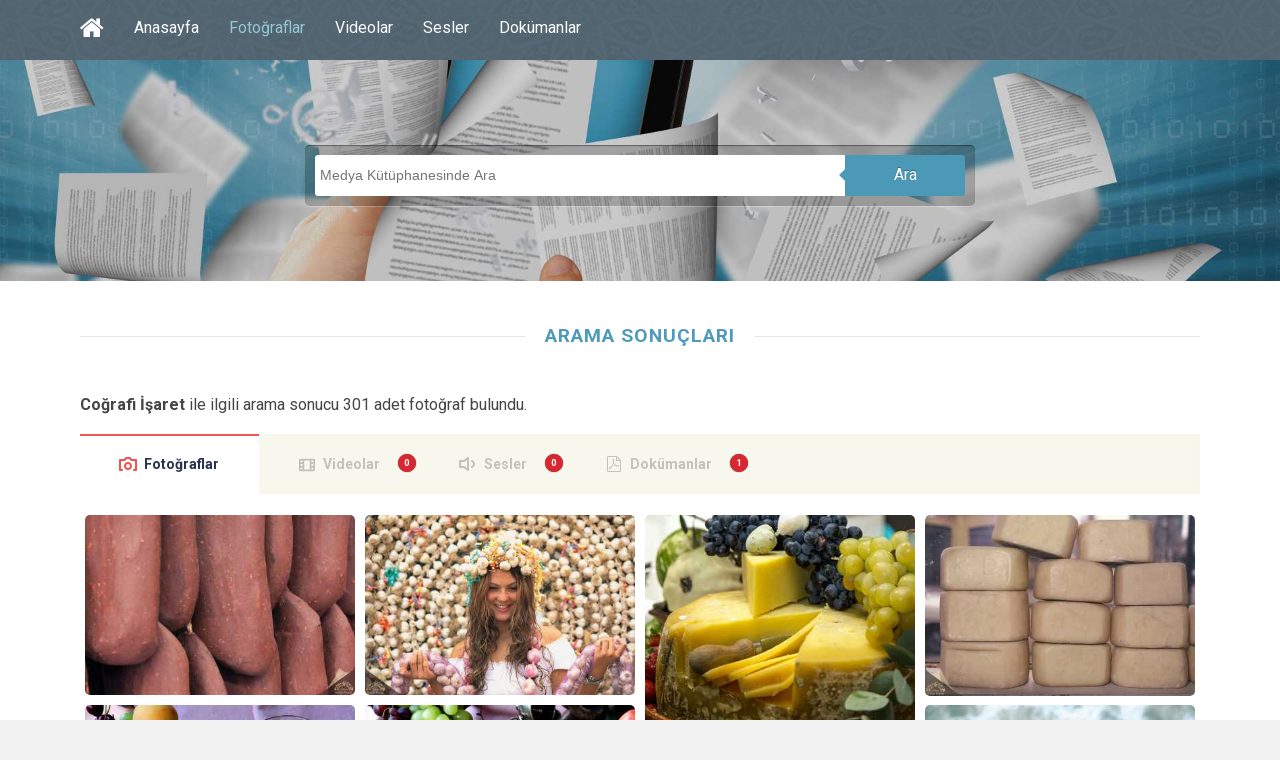

--- FILE ---
content_type: text/html; charset=utf-8
request_url: https://kulturportali.gov.tr/medya/fotograf/benzer/Co%C4%9Frafi%20%C4%B0%C5%9Faret/9/?hariciEtiket%20=
body_size: 16613
content:



<!DOCTYPE html>
<html xmlns="http://www.w3.org/1999/xhtml">
<head>

     <!-- Google Tag Manager -->
    <script>(function (w, d, s, l, i) {
         w[l] = w[l] || []; w[l].push({
             'gtm.start':
                 new Date().getTime(), event: 'gtm.js'
         }); var f = d.getElementsByTagName(s)[0],
             j = d.createElement(s), dl = l != 'dataLayer' ? '&l=' + l : ''; j.async = true; j.src =
                 'https://www.googletagmanager.com/gtm.js?id=' + i + dl; f.parentNode.insertBefore(j, f);
     })(window, document, 'script', 'dataLayer', 'GTM-5DNZX47R');</script>
    <!-- End Google Tag Manager -->

    <meta charset="UTF-8" />
    <meta name="viewport" content="width=device-width, initial-scale=1, maximum-scale=1, user-scalable=0" />
    <title>Arama Sonucu | Medya Kütüphanesi</title>

    <!--Begin:MKHeadScript --------------------------------------- -->
    
<link rel="shortcut icon" href="/Mk/images/favicon.png" />
<link rel="stylesheet" href="/Mk/css/edd.min.css" type="text/css" media="all" />
<link rel="stylesheet" href="/Mk/css/edd-reviews.css" type="text/css" media="all" />
<link rel="stylesheet" href="/Mk/css/style.css" type="text/css" media="all" />
<link rel="stylesheet" href="/Mk/css/fancybox/jquery.fancybox.css" type="text/css" media="all" />
<link rel="stylesheet" href="https://fonts.googleapis.com/css?family=Roboto%3A300%2C400%2C400italic%2C700%2C700italic&amp;ver=4.2.2" type="text/css" media="all" />
<link rel="stylesheet" href="https://maxcdn.bootstrapcdn.com/font-awesome/4.7.0/css/font-awesome.min.css" type="text/css" media="all" />
<link rel="stylesheet" href="/css/font-icons.css" type="text/css">
<link rel="stylesheet" href="/Mk/css/edd-wl.min.css" type="text/css" media="screen" />
<link rel="stylesheet" href="/Mk/css/style-public.css" type="text/css" media="all" />
<link href="/Mk/css/paging.css" rel="stylesheet" />
<script type="text/javascript" src="/Mk/assets/js/jquery-1.9.1.min.js"></script>

<script type="text/javascript" src="/Mk/js/jquery/jquery-migrate.min.js"></script>
<script type="text/javascript" src="/Mk/css/fancybox/jquery.fancybox.pack.js"></script>
<script type="text/javascript" src="/Mk/js/jquery/jquery.stellar.js"></script>
<script type="text/javascript" src="/Mk/js/jquery/jquery.mobilemenu.js"></script>

<!-- Owl Carousel Assets -->
<link href="/Mk/owl-carousel/owl.carousel.css" rel="stylesheet">
<link href="/Mk/owl-carousel/owl.theme.css" rel="stylesheet">

<!-- cd Tabs -->
<link href='/Mk/js/cdtabs/css/style.css' rel="stylesheet" />

<!-- Tipsy -->
<link href="/Mk/js/tipsy/tipsy.css" rel="stylesheet" />
<script src="/Mk/js/tipsy/jquery.tipsy.js"></script>

<!-- Common Scripts -->
<script src="/Mk/js/common.js"></script>
<!-- Yandex.Metrika counter -->
<script type="text/javascript">
    (function (d, w, c) {
        (w[c] = w[c] || []).push(function () {
            try {
                w.yaCounter49108042 = new Ya.Metrika2({
                    id: 49108042,
                    clickmap: true,
                    trackLinks: true,
                    accurateTrackBounce: true
                });
            } catch (e) { }
        });

        var n = d.getElementsByTagName("script")[0],
            s = d.createElement("script"),
            f = function () { n.parentNode.insertBefore(s, n); };
        s.type = "text/javascript";
        s.async = true;
        s.src = "https://mc.yandex.ru/metrika/tag.js";

        if (w.opera == "[object Opera]") {
            d.addEventListener("DOMContentLoaded", f, false);
        } else { f(); }
    })(document, window, "yandex_metrika_callbacks2");
</script>
<noscript>
    <div>
        <img src="https://mc.yandex.ru/watch/49108042" style="position: absolute; left: -9999px;" alt="" />
    </div>
</noscript>
<!-- /Yandex.Metrika counter -->

    <!--End:MKHeadScript --------------------------------------- -->
    <script src="/_ui/js/vendor/jquery.twbsPagination.min.js?v=20220301-1234"></script>
    <script type="text/javascript">
        var MKSayfaSayisi = "16";
        var MKAktifSayfa = "9";
        var PagingLink = "/medya/fotograf/benzer/Co%C4%9Frafi%20%C4%B0%C5%9Faret/sayfano";
        var FirstPageText = 'İlk';
        var LastPageText = 'Son';
        var NextPageText = 'Sonraki';
        var PrevPageText = 'Önceki';
        function getQueryStrings() {
            var assoc = {};
            var decode = function (s) { return decodeURIComponent(s.replace(/\+/g, " ")); };
            var queryString = location.search.substring(1);
            var keyValues = queryString.split('&');
            for (var i in keyValues) {
                var key = keyValues[i].split('=');
                if (key.length > 1)
                    assoc[decode(key[0])] = decode(key[1]);
            }
            return assoc;
        }
        var hariciEtiket = getQueryStrings()["hariciEtiket"] != undefined ? getQueryStrings()["hariciEtiket"] : "";
    </script>
    <script type="text/javascript">
        jQuery(document).ready(function ($) {


            // MK Pagination
            $("#pagination-mk").twbsPagination({
                startPage: parseInt(MKAktifSayfa),
                totalPages: parseInt(MKSayfaSayisi),
                visiblePages: 10,
                first: FirstPageText,
                next: NextPageText,
                prev: PrevPageText,
                last: LastPageText,
                initiateStartPageClick: false,
                onPageClick: function (event, page) {
                    var pagingLink = PagingLink.replace("sayfano", page);
                    pagingLink = pagingLink + "/?hariciEtiket=" + hariciEtiket;
                    location.href = pagingLink;
                }
            });

        });

    </script>
</head>
<body>

<!-- Google Tag Manager (noscript) -->
<noscript><iframe src="https://www.googletagmanager.com/ns.html?id=GTM-5DNZX47R"
height="0" width="0" style="display:none;visibility:hidden"></iframe></noscript>
<!-- End Google Tag Manager (noscript) -->

    <form method="post" action="./?hariciEtiket+=" id="form1">
<div class="aspNetHidden">
<input type="hidden" name="__EVENTTARGET" id="__EVENTTARGET" value="" />
<input type="hidden" name="__EVENTARGUMENT" id="__EVENTARGUMENT" value="" />
<input type="hidden" name="__VIEWSTATE" id="__VIEWSTATE" value="5Ie0V+Ksij6ynNAi/3XHyBfXTElji2Gp1Rfu1Fyj9WAcP+sitrjsgJ5fs4TT0Twz4iyHEXTOxnACOWfoSIMFvX8+G6gm+7CBxwuQhly8kyjcdOaBjem+0feMJMK+6b7iufU7oF5kOcipAOblnSQNMt5FK8HvWWhyquFgniG1bo2ioeToaL+fC8nF8B/u1QjifY/HDfyetRimbZxjSsEgvHoVwE0m1TPU6Dpv7Q72UcbCnxOFZ/ObswksBQel3kYX6XiS1b3d2/ac20VAJuwSwn7Sq7kFOkf0wLQdca2oBO69GehfXO/lNJRbzsW9NczJ5ovHdUi1ysKW2PKhFOdqhNSUiFv7kEjBqPPnYgcv3cBgigkvdB1F602/WRrVNalccKoFgJpgNSqzIGgXh3kg+N3TNcbZeXU2HM8kCwGZpePg/XDxR4+kzg/MCPcfCU7D72RWHAP4JvwLAObXl8SibKfOMZQNQ2JqfvIBvkCEaAm30k/o+nT7f/UAn4NypqEePdWxpAZF/BerenEL22EKvWmQwXEpOFgchVRacrjbWyp1FWTTPcrRNS9QEyZDcVtkagkWGDuZEGKVdlzGu/hQag1ifxjvw2/qf6HZgPFtc6OgFMWfO+6vu9WVXgAxfV6ZA5MSbOIHsEJzWGAVOnk5IMcfRTQjYnDi/xjtcqDJXbF9Eey1YFMW9nH1N3ccaBXAOpBo9PlUAHQBNyNoQf//egfuEp/IIKEdINclV1eFd/ryiy2t5kEB/SCT6u9thssXbVHEwE2su5CkTnOWdtUg2ggtfZ+nSBXjqpn/aU4AnfL7bW1A9wK4VKQquiJWT9W1/NHiN6dee/ZtPErqRCFq9PNyGxsnvtIQm1OPghPCR0oYJeDm0p/YkdvdeyeG6HwjE10u/pyQmI2AwYP5GnleV7Kij+hBbAYzKiEFcxIzdQV6k91rz7Ac5DPJpW2/U9BRnM12RV00YP+uV8NAf+25Pu9EF6Wbh1I5mzme4kIltgiFelLQsF7d3YOc/Q7WRqS1x9N7QGIIcrw+POd84SFv2T4Psa+jUFNE5VBcf2N5VX7IyXq7eA4DAO1i+wFH/ZJzvl2wxEeLmTP5tLQhKrK1YR1rzvBMb/x6uFIDJWv6V2GGzzj4H8w+Hd9m0as4oKKcom0JtSkr+kAeyA5mBcwbaoIO4WL9URmEJv2D9qWQauScW3Qna8gNZwB8FjEeMT2w9YRYmm/3iIMfDXO4DKANutXJtHRDmFPZXmhZzfCrs/y+CqBeIgcQ747e/zMv+/eP2DGAeVQz1azfqX4qfvSHtaDswQsFXiAit8rrM1Js878RUaco1LKYT6uPYbuY5Xn7iQM2gNermXrL7NTSiMGwgK5eRLUQdP8RgoI1QcfKFmQXBZxq6dSL8QBEllS4Rrp3HTaFGdOgYRBPAGOiMF+fBt8aeKpiUW+9t1Y/YSmSpUFLOVPMkDCP0qmnTqDr85hFJrbMxSEQphLNvosxk4lEWuV+a+yx7tSBY3OW84y2oz+IWb/mzlPP/ho0fA/DAWUKWWrT+TKRTV6aBpH18IiHBxnG9X8Senv8zw8c4fMWEuftkb38t1cqfBbuzSt9f/1RDN+T58hsB5dRfBWEqVIn/jrgGiYwjkRUSaWQVhkwjqfdnmJoGGvtm1n1jfTZpyi8QDS+7+rkiEJNw7XChJA/QBylI9jp7CY4NgTS93G0xolaevCAZ6Eb/UUiZKr1rzdR2tWxWle9WLN8g/bwkHce4ZtoSx+mMaXig6ZNsl4f1cSwT/puqa2juYQ7pu1J1nvn0skQDGYrSCNcCKUsigF8RsNNGFZZDFXf7JzMqumAhmd5HZSAymNCbsyNajKmfnHNkmLNZ5dL0jp8fz7ZHCsJuukE2rAbZ0ZHItCHPZXEIs5bIHjh+H0ElkDe0Rki7rOf/dWwUBOoxKlj1mbYV54ijcL44DbsN8mYFLU4o1Rie10erY/yyhxlAwpqc0Euj5a++KR06vHdpNw0cyaUfJZVXvOXYMHu0z88YhPgBNROSzDgaCdhQV0nhUa844rtnIM9BOwDzB4YUW6mOq9f83fpM9XMPHSeHKJxfrAJoJJdBNtBEZBTKX6XBQjxB/i87hy2kR4jf/qtcHeCKCVdMHirr1qiy1S0oreRpBhhEaP8xUzXy5YuDRBmir0xoP7qAA+ZyvpvysSTW7DtZvyzy9pnfswt+HM9X7hSE6nbNHF7oOQePiRbpsYrORpE/dXRbI4vmGTy4NVcFfdvqlU3lLN43zgD9cyWAyUbCma3T+GSkkyznNAhbmLYfBp4V4f5bWnKZKy/XLfn8EKrkt+7OVES4U/0pCxIJIrixPrECCsUXmjcqyM1+Rg/BZ+2Eh5xTlQ+WpiWLIkDxWUEvTfEzcAbOY82oV1ykr/vyATyfAiZ/H3wR0vKlZFil69XXvXJTG2bAMPnh91Lur3klIPy7OiT/jdH7uPcUwIudMtrreg7mo4YFj7r62PqK0yQYOV7UUgQAndvgSm+KPNHZ5UrR4m4WTlFALcXqnp/qHgWigPoShF/yZQrZqbD8yGoQ1krFRG2sTOI3g8u4/kfTZjSjvQdh0HHcB3MD0HRIx40xHQJ9Q4tL9M46trbGF6KfUbFeKYPercznFQchFDICfsI5UrMw+E82nrrEShqEQVatTuxa5cssNp7iJeY0vKUS54SP6S7eEsjO4IbVOn1uXPkbDujTHgk1OZMmhfm89qkwBDYNxmeiOznCoxzZd69g3K+AjwFe/a7o18M6aMNwnww3czIz/9f3pmIf5S7p/DLRGsBFit3MOxEyXwnW55e7h+NOafD8i2xiuwpkGGSZXAX1gc2xAd8SXe36N6CDstNuS7vdQEdM/k+/[base64]/t7UEI6H4nQT0Re7fCscNyelGyuegjagUywJ17QDjYudc/Yuavwhi45XtlzoD2lU7WlNH96nxz2K3g6ayzZ1MAj/Xk3p2bubzLgMoyj9FDaUhuiSBdOgwJInOuKZMljMFr2PgvBkgZmraQFTa6fjNIciZEiOjIsMkLAIp7wiP6SfY5nF9pw00ufM/XtwEs4lmTUiD5YBNzuABwr8xDasLBm/b2A5TRCnWD1jAYgUs0dOKSGTBZ5DFc0+CZ8yhlcp1tlAcKiRshHpovkyo95sSt6fT9YM1k5fJeqtNXJqZ/guZsexuHCo49yCXiFKWSCj4axKmbcHhfhauSLr7Mxv6MCX/[base64]/STtMBhU2sBgxrvW8q45Rd8hFQHqVUZAZE3iP3QHMLe4r9ggav1lO7hUefJCT5irAdmv+J2TpO1nkdP7yyfKYpqGWE4absq46ufRoIykhw8L1FrLNTzgA/X4Ug3X5NYbAMTb+XAKKuetLhihWfm7WhpbwGX0d2fz5R2M+aslrSc7ODjFHa8vLMiGtu0KW7U8bht8vj0++7UBCg0ULd+c/fKciERGNtJk4qcvNnzJWDIa2o7LFVcKpatNai4/XmGGWz3YJqhFJwg8pKU89YQXGk2K5cV07hbNy/rsbpM1Zn8cp7BGc1jMj4SsnrxCWDCi6T1VXg6urcnw7fT7awsa/B4bJ/bEVv3eOgYTrzc45zPuUrlEod5PGSQR19k5SHJZVZrxjzpv8UC7cdJoT+ruuUVzwrxhR5qZPsPzAATsymH641sKHf1yIqY8eT+XjFnOb94rvdzj2L2XoppUYP3sL0auoaYsXpN6ym/jqdDvzqHNqDhrJ41cgq36X95MS+QoeK8idR0W2pQ4II0tzFdGfWytguf7H9T7J8d5TjbXl/[base64]/KwHNbNoZBPPuGN6rkM+qIMZlHiQy6JATKxJEswIiMvjX53R3Nt5Ztg3VPvOTNQZehiKquhh5cp31H8pnU96zunHDQXVQutU2PnBhbivgGzeg6/se6Kp0upeQbfYmzVxRfgrlMsAfzzRZTVmGUXDEXglxA1WIirtOnvhOjq+iM37lQNHQCdWDVDrlHCY1q+Rfept2hLBuH/zMx6xqZYFbnIRb4/THWKGnb/VNMgNDLdmaLwT3uxVlYFRZMdjx7StbBv2PpUQy5a7BPzA6RQ13Q+EXXlT3dzg4LgDwCYMmbdGE81O1Mytjc8te97OX3UkL05J1zaqxr2xCNYxaZ9CjNd7LpTLJfe3cEBPZzgTK/5YbfnQ01LlTq1CL1eqJSO4nfZqO6JJSym262N8tuG5+CR1T/m8wlNOFsjirQYw7o/Sjft4ltGygv3CXmsoL4euau7CrZHjeD/[base64]/w2LEMTjghRVZW291w0DUrmxFe7KS73MAbgugQA+G36RIzJBmNFwvdZL8d6DrsnNNbT5Kpex/ebtRfKEjo/X1YVCTvLu6SEvpu2CWXv10b/RX/5gVsIKJ8F5u25tboUN2TSx4Z5b/JwyjQEYhzX7zHUgiATaeZAcfRdPJF1Jvkx0AxoxtKZ/p/6E+hrfn9t+7BDNS62NI5wHjp9WBfGUMUOV/QNxUyRCM31QArqAzsuCbCpFuvdmRZryCnHx8NtpxZpjySvAzu7GdZ468IMM2bcSsimAGRJLol/6/6c9EtHyt89oPduW4r3Mgqp6o1FMkP4Yd1oqmouHE0481aAV3KmY9Gpyq20f+6lByJ+DTafLbMx28KTbOhf0wvXt7ApnRLEnNRCMNteKJAv+nVnDQZtATHHbQkH0GMfNf/4iSkxogGEeZ5Vq4jRyRFqiK+bug6R3qPcfrWQD5lCaMhxZXY0SegaenVE2zOu5+I735sSevqpJPB71N+UIU+CUY9i8SckEJCbO0vX9JE6xBmYdupXxDsqeGbdsGxTSu6uzE0biGA9q+Kjn7PvRQ00bITqyXMhGuXeiRBaLOseSFYmaZJWyI8EU60RdSe/[base64]/Y8+/PmBSktxQVdS4jnNK+LBRFBdhMFuC193U5whkwTyND/G7PrgI0+iDSq3CAghZABJ/F7CT8bzWTZygtmLYVFXmKmBwy1iDTKHcdWEpm3C3XNjmYKLDBnsDfOsWNmrtIA5LodQQ8zF0OGFcJnAxbeP1Fj87IVcDe+ehi2lj09lakPIG1xauUg4cK9Q0wW5m23H40refSjZOiOz3C06Ux1WXuHptVS6MBMrWRZGSCGH/YsAy8qQr08HjBDFxKCvFGXaXhLvFuFOwfb4GaSRS0TZZ+FMNbOOUV9RiVN9I1NCxhnaRSIGfXrDUR1cR9Vr28A72httHFNcT6YCxknDKp7OAcwNQKQEyYnhhA+pIMY9C/uD3guLGea/NGRNjmI5bBS8jlxL1RUNapcIS12B0HKLlPh1f3VlFExtPAigjCbX8iy/vVZ24yzyQVIoG4Sb+1bBUZ/O8uCiOrLOETu4Pzdb3iIluOjtjJdOjP7n1CFo7XiG05nwQQ83JWxxhFT6m5RaYe4JP8M8XD5IKEAVByBmsn/hHkWbEmGiRRADCLCVr5ymKdZV1bIz9VDiFDz+u8qaNbJ6Au9UjPFQFvdx4PXUdyE0SgJmP5iEvZqDd6f1qwudYsfJUfq5fpTWGXDiTb1ig45t0KKROES7JbGdnPIuMruYJYgRCQ4Y/I+ZPQEJoSlgC4FhpgTpkCerjMsoxTNrWiwhIl/BRcGXnQrUspaiQ+qjPl1hQVCQyYZawpGphqRFeOevxMnJzwwB+oWdLKSJxHTUuCuWTcrG59ybrQ+nW16ltqOLIzHMuEkjISWYOYNC1KWsRGyBRtCScGOt2BC+pGhV+/[base64]/c4J2BQjzPWgWMvRZQ0btlMsmgHE+hKlEfA4GU2zruSWpu3wDLhcjXKXvsjmSe/xGYrZRZINd9fmxDGBP5A4adCDXH0iEiAfAVX9DplcpQoAdAnNENM4kD6Qw+P3pcuRqpmNYRjWyWjjBSz11xiku5+tAGsRVYB2R+CREUlFOcn5y4QQtdZ4MoE8/Ihq8NDLgaRnDaYFMTyUltvr+4yO+EvlSNQshEa/ngRir1/Zrjwyjpb/YF7WunR7+ttZZJwZh5BB1+cq8+wtyafll5eZaLTV5yQFmh2ovYlf2VmtkoFzmdckR68T6B8W7A94JBNfy6lTvmqEzmbzKonh0P6+8xn/sJtpTUAld3wBc+koy0KArTF1/cDHYJt1/djLHc/7ghtigmycvWtGrZADo49MdXxJoLUeiq1jWHMPNklwAT/m3hbkOR6IrY/pkNnJalIAxtWuZ9B+6hYtOO0o94/9BujcgUOZVMvRV3QzufaVG/EfO6b7KtzClDDaQnLIEtHAFdZ17NZ7bi2esrjwOVzG69drBRG/tDBWqqsmiVcveNswZ67RKbYcnj+zFua61TitCXPdXojC3WCLAxuC+4zkPCrmzYX4CnSYIoUIqU0EKouyveX7zPWudzY3nkRYtYIRQBcGq/UvH1FNdGjUlZY4y0o2ib9yK83cxaM9C1Ip6AxIcBHlFo3c+ZmUxH9xErTyiomjOx5GVsfcCyhy04HuSGDtC754D79/oef70s2Ar58FUi8Bs6NwPgQzIIYemzDhT/sn+BhuMI5kx0PBDsAUJplwUtbgmh7g1f9ANXBuwxNSnYU7ImKSI+UZNK9gjRJSW6o1XDGCUDymOsNYoPMd52sTUdx3I/[base64]/DHPZ6uL14nlx5deQXRdAARFhf6zdrT9tF492AChqfUZDe2wRKDUwwpHYeMFH0uhV27n9IeSRM239DDofM7RlkcAPcZb4CfS/Pf2coRZM9C0MWA9FcBO3S3fHXrdZrCOhcSQRZyfaQw+tREF7L9kwDGn22EfI9MG7BBwEm71v4M2vW1LMB5OTSM0i/8etW77RqsEdXAAwMVwUTH9cYG79/1PmGVa/5EHkfVloIn9tXqvTfCbeslOrCTVQLfOA9a1qVzdxaFQNqo30C+ZS4+RiEt2r0nhrwmQ0j0j82O7Qy+Wjx6AyqMASTgqaasHkjZYaRyI884GoLGxvP8BuvAUddZc0N4wln5wuTYRMbKncGrxY/zN97MR22WyPRkvoVMDSzKI9AkNPWBRqoYNrr2FsBpbjuVtqXWbYAU2wenlwRq2RwdPWV9oiIFYyZ05Gcewze/HbEeBADU4VRt1Ar0ZH5G4DUsSxEmnO7C9E/hZ6gqEtjwgSkbx7S+6O8GfRaLvFh33zcdZypmNJz/rkLo3C+VPOBfm+rIjhxZPvY7smR5nu3UQIWbuZx6wsuZXs8Mqha3aPJ3NIL5HaB4YpUJ/09sBH0am9wKtTRklmGzXDEItA3zoAoYwRF6wLeMauWSKraQykC7dY/wMUzWjESkmtBRk/tCddvbu2k/APaZ0QlSqbEwSOrvnrGMevM75S1efiV+FJYivYwCF9eOoTSDvtD1vHn3E8FH0efYsDtohSjcYGqYtAowvdHkJ4xeVaOJOr8LwsBOE3+wPU2rYUNkUComjJXM4EUDEi/[base64]/dsW1/yz5gxZYQQYAi2tpeCrn4VtnybvzKzHWGWTjLfegep/Jp9mm7Q2msuqoWGJ9viqSUwZGywcQ/6IF4FWgC7mALAyKACsvo4wCnwMpIgIFDqCCmrX015oA+4Q0Cg3WVQ9aSeE2q4oWyjbINBP/UrEWus7RSbDvSSSPQLgWuu/yQ17DlnGw+6aaTq7Q9EGUa6QIC44D92TvsgJxZiXwPOwJwhNsiMY5A7XwWQnrLODXAIKK5a4N995rVl4RhEMiH3Gj6uIU5N29uFWsJkRSC6kQW1xMIF52CJIdvQO+GZoPmZVtxUC7hgwU3995sdoeHOzt1c2kdzRglTyBzlfElAWUHu/S/cuqt8cuHEaPWr+dkR5s47tmhcGhLQfKxDW4ag6R6G+dXvfNeFckoGCNTJ6PJESZk9ymQioETgOZOWAJI5txnVMqucDvpWqaMCpUESIvQfaMyryVFkGv1DKlPo+rN6uKgXrsgVrwgSXtiwcdjUc5be/[base64]/ASCuJsaeFfVqjwWkRVP2VXSOB3yDR3r2mUfqhO4rr1UUdT6zGs447504hI1r8ocpFofQdm2fEZAs06pgx2MsFeDaReizgs3+SPnfLMd5CtNmYHvx2WDP1MiDoG/Vtld8+w4ya6v3KKdBPY9v5g0lvCk5jVuW1ATlT2mTcYCB84Kygoo7/oR5zzuIC8mMRZ6wmLavwUYaR68nTxLa2Ff3oCPYQjP0LhrrmjNYyubvwO9nhII4bx6yzV463QTW6wuS7Tf2VmCuj6LaYJW+yeS13NoBPqcrDZrtMtkI0Vn1+YaOFl6i/7mVjF3thafxSxJ46aJMJ5rmwBf1EwCAmBGAZMqxWgPNXEgx3/KO/p5xpSUTynZPBVoz0O2TIX8Q8SreHNuku9U8jXyQzbXXrpu0/ef7zTcLoKhsDdV7G8agIto6h1m5TyuSqZwLZh6yOkqL1VssAPjUJTWGdwdellu0KnamEuENUZah+mqkteWUPz5OCUTVbomIiHip1gRWn7KwyHmNfie/NSuZr/ZjYedpRH3zTi7djqgi2l72Gh6th6yEKRRidvOWnjCw7zP8beQy7fmnEgZNBKtoFwNlGWIVMA47aB8sISR7ipZZ/dxu1kkq4yqFj2zWFNkAew0XPaOaWyuHSZAkYLKxM0zyt6fdbWT33vXZy7QZL6cgEc+9cnVDH9DWbYreOFdCKhZyW606yXeIMMYfIJTq/kgoeIa5E0BPNDG6xmSS+ps7Qy0QMq03c5HnJut4vwnMkoIDn1LhhgLYxLe+W5E5wsmSUT1RNqoehtavCIJ9OzENE9BhcGA7Y3n4MOePuAMA6lwbX5kvpOMGQDiN/UK36uKnO51CJnGrxjfMM74GQwCzd79HNTA9ixavpqEDfzczZlokKBSzTbHrR09sG6sks+8ymxcfNT/+WjdWlW+c83PviyERcGBgJVkZf24W7rvBLjsm46bRo5WYNJoQrrpE6TdLPyDA6PwRnkh5qR0lNKKViPyr8a9xjpD92vmBRSzEjLt/ea0xc7mV20WIfL2w6vhMr/yiKo60eZ4wJVqbwWHKkFdu+hNq84ZlROJkUyHjFphXXq2YEtLMVUngD+LkNWeEW4l8MhbkApaA=" />
</div>

<script type="text/javascript">
//<![CDATA[
var theForm = document.forms['form1'];
if (!theForm) {
    theForm = document.form1;
}
function __doPostBack(eventTarget, eventArgument) {
    if (!theForm.onsubmit || (theForm.onsubmit() != false)) {
        theForm.__EVENTTARGET.value = eventTarget;
        theForm.__EVENTARGUMENT.value = eventArgument;
        theForm.submit();
    }
}
//]]>
</script>


<script src="/WebResource.axd?d=pynGkmcFUV13He1Qd6_TZBrY_DK-wcBrCLuPWzjHccosmYKa8VFKCiO_QqKgIy9D9c1ghYDPkWqUNq5ooD6Huw2&amp;t=638901879720898773" type="text/javascript"></script>


<script src="/ScriptResource.axd?d=uHIkleVeDJf4xS50Krz-yHqQQhJC2RLNr8-2fjgmuAAQf-WlIIbyP41BLlCtXnl5k4wklWhWGHcAZ_XXi7W2m4UW2eMdlqyB0EjWyd6UUGqORr1s2Af13SgPZ-aZVcHDBXjvHmvClEe5yn9LcYRL_AmWm_SIxcKqKXb-lLyVv0c1&amp;t=32e5dfca" type="text/javascript"></script>
<script src="/ScriptResource.axd?d=Jw6tUGWnA15YEa3ai3FadLupPycJUMby-LxbCSsKYIQ5fTGRECEbonsZkGIkTDpNbCDTnNrFmgoP4WUToDKpeon40sZlARPrBxK3BvFGigIVp9p2Ijj_m_HG2VTs0DLhK2SA3z_As9OeeFZkgIot7SjJqcy7AIGRkR4M_Ipnug81&amp;t=32e5dfca" type="text/javascript"></script>
<div class="aspNetHidden">

	<input type="hidden" name="__VIEWSTATEGENERATOR" id="__VIEWSTATEGENERATOR" value="89BB92B0" />
</div>
        <section id="site_wrap">
            <script type="text/javascript">
//<![CDATA[
Sys.WebForms.PageRequestManager._initialize('ScriptManager1', 'form1', [], [], [], 90, '');
//]]>
</script>

            <header class="wrapper dark_scheme" id="header" data-stellar-background-ratio="0.5">
                <div class="container">
                    <div id="menu_wrap" class="clearfix">
                        <nav id="main_menu" class="clearfix ">
                            <div id="stocky_menu_container" class="menu-main-container">
                                <ul id="stocky_menu" class="menu">
                                    <li class="menu-item hidden-menu-item"><a href="/" class="tipsyBottom" title="Portal Anasayfa"><i class="fa fa-home" style="font-size: 26px !important; line-height: 40px;"></i><span>Portal Anasayfa</span></a></li>
                                    <li class="menu-item "><a href="/medya">Anasayfa</a></li>
                                    <li class="menu-item current-menu-item"><a href="/medya/fotograf">Fotoğraflar</a></li>
                                    <li class="menu-item  "><a href="/medya/video">Videolar</a></li>
                                    <li class="menu-item "><a href="/medya/ses">Sesler</a></li>
                                    <li class="menu-item"><a href="/medya/dokuman">Dokümanlar</a></li>
                                    
                                </ul>
                            </div>
                        </nav>
                    </div>
                    <div id="header_inner" class="light_text search_result_header">
                        <div class="arama-wrapper ac">
                            <input id="arama" placeholder="Medya Kütüphanesinde Ara" type="text" />
                            <a href="javascript:void(0);" id="btnAra" data-searchpage="fotograflar" class="ara-buton">Ara</a>
                        </div>
                    </div>
                </div>
            </header>


            <section class="wrapper" id="content">
                <div class="container slim clearfix">

                    <div id="pnlAramaSonucu">
	
                        <div class="box_title">
                            <h4>ARAMA SONUÇLARI</h4>
                        </div>
                        <p>
                            <strong>
                                Coğrafi İşaret</strong>
                            ile ilgili arama sonucu
                            301
                            adet fotoğraf bulundu.
                        </p>
                    
</div>

                    <div class="cd-tabs">
                        <nav>
                            <ul class="cd-tabs-navigation">
                                <li><a data-content="tabFoto" class="selected" href="#">Fotoğraflar</a></li>
                                <li><a data-content="tabVideo" class="badge" data-badge="0" href="#" data-url="/medya/video/arama/Co%C4%9Frafi%20%C4%B0%C5%9Faret">Videolar</a></li>
                                <li><a data-content="tabSes" class="badge" data-badge="0" href="#" data-url="/medya/ses/arama/Co%C4%9Frafi%20%C4%B0%C5%9Faret">Sesler</a></li>
                                <li><a data-content="tabDokuman" class="badge" data-badge="1" href="#" data-url="/medya/dokuman/arama/Co%C4%9Frafi%20%C4%B0%C5%9Faret">Dokümanlar</a></li>
                            </ul>
                            <!-- cd-tabs-navigation -->
                        </nav>
                        <ul class="cd-tabs-content">
                            <li data-content="tabFoto" class="selected">


                                <section id="image_grid" class="clearfix">
                                    <div id="stocky_downloads_list" class="edd_downloads_list edd_download_columns_0">
                                        
                                                <div class="edd_download" style="width: inherit; float: left;">
                                                    <div class="edd_download_inner">
                                                        <div class="edd_download_image">
                                                            <!-- Mobil -->
                                                            <a href="/medya/fotograf/fotodokuman/9179/kayseri-pastirmasi" title="Kayseri Pastırması">
                                                                <img src="/repoKulturPortali/small/Dokumanlar/Kayseri_Mutfak_Mense_KAYSERIPASTIRMASI_MURATOCALasili_20180807104307916.jpg?format=jpg&quality=50" alt="Kayseri Pastırması" /></a>
                                                            <!-- Desktop -->
                                                            <div class="stocky_hover_details">
                                                                <div class="stocky_hover_lines">
                                                                    <a href="/medya/fotograf/fotodokuman/9179/kayseri-pastirmasi" title="Kayseri Pastırması" class="dcs_view_details">Detay</a>
                                                                </div>
                                                            </div>
                                                        </div>
                                                    </div>
                                                </div>
                                            
                                                <div class="edd_download" style="width: inherit; float: left;">
                                                    <div class="edd_download_inner">
                                                        <div class="edd_download_image">
                                                            <!-- Mobil -->
                                                            <a href="/medya/fotograf/fotodokuman/9178/taskopru-sarimsagi" title="Taşköprü Sarımsağı">
                                                                <img src="/repoKulturPortali/small/Dokumanlar/Kastamonu_Mutfak_Mense_TASKOPRUSARIMSAGI_ERHANSARALOGLU_20180807103726936.jpg?format=jpg&quality=50" alt="Taşköprü Sarımsağı" /></a>
                                                            <!-- Desktop -->
                                                            <div class="stocky_hover_details">
                                                                <div class="stocky_hover_lines">
                                                                    <a href="/medya/fotograf/fotodokuman/9178/taskopru-sarimsagi" title="Taşköprü Sarımsağı" class="dcs_view_details">Detay</a>
                                                                </div>
                                                            </div>
                                                        </div>
                                                    </div>
                                                </div>
                                            
                                                <div class="edd_download" style="width: inherit; float: left;">
                                                    <div class="edd_download_inner">
                                                        <div class="edd_download_image">
                                                            <!-- Mobil -->
                                                            <a href="/medya/fotograf/fotodokuman/9174/kars-kasari" title="Kars Kaşarı">
                                                                <img src="/repoKulturPortali/small/Dokumanlar/Kars_Mutfak_Mense_KARSKASARI_ALIMURATCORUKkasartekeriuzumlesuslenmis_20180807101436364.jpg?format=jpg&quality=50" alt="Kars Kaşarı" /></a>
                                                            <!-- Desktop -->
                                                            <div class="stocky_hover_details">
                                                                <div class="stocky_hover_lines">
                                                                    <a href="/medya/fotograf/fotodokuman/9174/kars-kasari" title="Kars Kaşarı" class="dcs_view_details">Detay</a>
                                                                </div>
                                                            </div>
                                                        </div>
                                                    </div>
                                                </div>
                                            
                                                <div class="edd_download" style="width: inherit; float: left;">
                                                    <div class="edd_download_inner">
                                                        <div class="edd_download_image">
                                                            <!-- Mobil -->
                                                            <a href="/medya/fotograf/fotodokuman/9177/kars-kasari" title="Kars Kaşarı">
                                                                <img src="/repoKulturPortali/small/Dokumanlar/Kars_Mutfak_Mense_KARSKASARI_MURATOCAL_20180807102918140.jpg?format=jpg&quality=50" alt="Kars Kaşarı" /></a>
                                                            <!-- Desktop -->
                                                            <div class="stocky_hover_details">
                                                                <div class="stocky_hover_lines">
                                                                    <a href="/medya/fotograf/fotodokuman/9177/kars-kasari" title="Kars Kaşarı" class="dcs_view_details">Detay</a>
                                                                </div>
                                                            </div>
                                                        </div>
                                                    </div>
                                                </div>
                                            
                                                <div class="edd_download" style="width: inherit; float: left;">
                                                    <div class="edd_download_inner">
                                                        <div class="edd_download_image">
                                                            <!-- Mobil -->
                                                            <a href="/medya/fotograf/fotodokuman/9176/kars-kasari" title="Kars Kaşarı">
                                                                <img src="/repoKulturPortali/small/Dokumanlar/Kars_Mutfak_Mense_KARSKASARI_ALIMURATCORUKyanindauzumvemeyvesuyuvar_20180807102622874.jpg?format=jpg&quality=50" alt="Kars Kaşarı" /></a>
                                                            <!-- Desktop -->
                                                            <div class="stocky_hover_details">
                                                                <div class="stocky_hover_lines">
                                                                    <a href="/medya/fotograf/fotodokuman/9176/kars-kasari" title="Kars Kaşarı" class="dcs_view_details">Detay</a>
                                                                </div>
                                                            </div>
                                                        </div>
                                                    </div>
                                                </div>
                                            
                                                <div class="edd_download" style="width: inherit; float: left;">
                                                    <div class="edd_download_inner">
                                                        <div class="edd_download_image">
                                                            <!-- Mobil -->
                                                            <a href="/medya/fotograf/fotodokuman/9175/kars-kasari" title="Kars Kaşarı">
                                                                <img src="/repoKulturPortali/small/Dokumanlar/Kars_Mutfak_Mense_KARSKASARI_ALIMURATCORUKyanindaorgupeynirvar_20180807102454921.jpg?format=jpg&quality=50" alt="Kars Kaşarı" /></a>
                                                            <!-- Desktop -->
                                                            <div class="stocky_hover_details">
                                                                <div class="stocky_hover_lines">
                                                                    <a href="/medya/fotograf/fotodokuman/9175/kars-kasari" title="Kars Kaşarı" class="dcs_view_details">Detay</a>
                                                                </div>
                                                            </div>
                                                        </div>
                                                    </div>
                                                </div>
                                            
                                                <div class="edd_download" style="width: inherit; float: left;">
                                                    <div class="edd_download_inner">
                                                        <div class="edd_download_image">
                                                            <!-- Mobil -->
                                                            <a href="/medya/fotograf/fotodokuman/9173/safranbolu-lokumu" title="Safranbolu Lokumu">
                                                                <img src="/repoKulturPortali/small/Dokumanlar/Karabuk_Urun_Mahrec_SAFRANBOLULOKUMU_GULCANACAR_20180807100551111.jpg?format=jpg&quality=50" alt="Safranbolu Lokumu" /></a>
                                                            <!-- Desktop -->
                                                            <div class="stocky_hover_details">
                                                                <div class="stocky_hover_lines">
                                                                    <a href="/medya/fotograf/fotodokuman/9173/safranbolu-lokumu" title="Safranbolu Lokumu" class="dcs_view_details">Detay</a>
                                                                </div>
                                                            </div>
                                                        </div>
                                                    </div>
                                                </div>
                                            
                                                <div class="edd_download" style="width: inherit; float: left;">
                                                    <div class="edd_download_inner">
                                                        <div class="edd_download_image">
                                                            <!-- Mobil -->
                                                            <a href="/medya/fotograf/fotodokuman/9172/maras-dondurmasi" title="Maraş Dondurması">
                                                                <img src="/repoKulturPortali/small/Dokumanlar/Kahramanmaras_Urun_Mense_MARASDONDURMASI_SERVETUYGUNbutun_20180807095454179.jpg?format=jpg&quality=50" alt="Maraş Dondurması" /></a>
                                                            <!-- Desktop -->
                                                            <div class="stocky_hover_details">
                                                                <div class="stocky_hover_lines">
                                                                    <a href="/medya/fotograf/fotodokuman/9172/maras-dondurmasi" title="Maraş Dondurması" class="dcs_view_details">Detay</a>
                                                                </div>
                                                            </div>
                                                        </div>
                                                    </div>
                                                </div>
                                            
                                                <div class="edd_download" style="width: inherit; float: left;">
                                                    <div class="edd_download_inner">
                                                        <div class="edd_download_image">
                                                            <!-- Mobil -->
                                                            <a href="/medya/fotograf/fotodokuman/9171/izmir-boyozu" title="İzmir Boyozu">
                                                                <img src="/repoKulturPortali/small/Dokumanlar/Izmir_Mutfak_Mahrec_IZMIRBOYOZU_CELALUYSALkagitustunde_20180806171619215.jpg?format=jpg&quality=50" alt="İzmir Boyozu" /></a>
                                                            <!-- Desktop -->
                                                            <div class="stocky_hover_details">
                                                                <div class="stocky_hover_lines">
                                                                    <a href="/medya/fotograf/fotodokuman/9171/izmir-boyozu" title="İzmir Boyozu" class="dcs_view_details">Detay</a>
                                                                </div>
                                                            </div>
                                                        </div>
                                                    </div>
                                                </div>
                                            
                                                <div class="edd_download" style="width: inherit; float: left;">
                                                    <div class="edd_download_inner">
                                                        <div class="edd_download_image">
                                                            <!-- Mobil -->
                                                            <a href="/medya/fotograf/fotodokuman/9170/izmir-boyozu" title="İzmir Boyozu">
                                                                <img src="/repoKulturPortali/small/Dokumanlar/Izmir_Mutfak_Mahrec_IZMIRBOYOZU_CELALUYSALfirindancikmis_20180806171549918.jpg?format=jpg&quality=50" alt="İzmir Boyozu" /></a>
                                                            <!-- Desktop -->
                                                            <div class="stocky_hover_details">
                                                                <div class="stocky_hover_lines">
                                                                    <a href="/medya/fotograf/fotodokuman/9170/izmir-boyozu" title="İzmir Boyozu" class="dcs_view_details">Detay</a>
                                                                </div>
                                                            </div>
                                                        </div>
                                                    </div>
                                                </div>
                                            
                                                <div class="edd_download" style="width: inherit; float: left;">
                                                    <div class="edd_download_inner">
                                                        <div class="edd_download_image">
                                                            <!-- Mobil -->
                                                            <a href="/medya/fotograf/fotodokuman/9169/izmir-boyozu" title="İzmir Boyozu">
                                                                <img src="/repoKulturPortali/small/Dokumanlar/Izmir_Mutfak_Mahrec_IZMIRBOYOZU_CELALUYSALcaylagulboregigibikivrikboyoz_20180806171524272.jpg?format=jpg&quality=50" alt="İzmir Boyozu" /></a>
                                                            <!-- Desktop -->
                                                            <div class="stocky_hover_details">
                                                                <div class="stocky_hover_lines">
                                                                    <a href="/medya/fotograf/fotodokuman/9169/izmir-boyozu" title="İzmir Boyozu" class="dcs_view_details">Detay</a>
                                                                </div>
                                                            </div>
                                                        </div>
                                                    </div>
                                                </div>
                                            
                                                <div class="edd_download" style="width: inherit; float: left;">
                                                    <div class="edd_download_inner">
                                                        <div class="edd_download_image">
                                                            <!-- Mobil -->
                                                            <a href="/medya/fotograf/fotodokuman/9168/izmir-boyozu" title="İzmir Boyozu">
                                                                <img src="/repoKulturPortali/small/Dokumanlar/Izmir_Mutfak_Mahrec_IZMIRBOYOZU_CELALUYSALcayveyumurtayla_20180806171455911.jpg?format=jpg&quality=50" alt="İzmir Boyozu" /></a>
                                                            <!-- Desktop -->
                                                            <div class="stocky_hover_details">
                                                                <div class="stocky_hover_lines">
                                                                    <a href="/medya/fotograf/fotodokuman/9168/izmir-boyozu" title="İzmir Boyozu" class="dcs_view_details">Detay</a>
                                                                </div>
                                                            </div>
                                                        </div>
                                                    </div>
                                                </div>
                                            
                                                <div class="edd_download" style="width: inherit; float: left;">
                                                    <div class="edd_download_inner">
                                                        <div class="edd_download_image">
                                                            <!-- Mobil -->
                                                            <a href="/medya/fotograf/fotodokuman/9167/izmir-boyozu" title="İzmir Boyozu">
                                                                <img src="/repoKulturPortali/small/Dokumanlar/Izmir_Mutfak_Mahrec_IZMIRBOYOZU_CELALUYSALbestane_20180806171335384.jpg?format=jpg&quality=50" alt="İzmir Boyozu" /></a>
                                                            <!-- Desktop -->
                                                            <div class="stocky_hover_details">
                                                                <div class="stocky_hover_lines">
                                                                    <a href="/medya/fotograf/fotodokuman/9167/izmir-boyozu" title="İzmir Boyozu" class="dcs_view_details">Detay</a>
                                                                </div>
                                                            </div>
                                                        </div>
                                                    </div>
                                                </div>
                                            
                                                <div class="edd_download" style="width: inherit; float: left;">
                                                    <div class="edd_download_inner">
                                                        <div class="edd_download_image">
                                                            <!-- Mobil -->
                                                            <a href="/medya/fotograf/fotodokuman/8996/antep-kutnu-kumasi" title="Antep Kutnu Kumaşı">
                                                                <img src="/repoKulturPortali/small/Dokumanlar/AntepKutnuKumasi3_20180518133131254.jpg?format=jpg&quality=50" alt="Antep Kutnu Kumaşı" /></a>
                                                            <!-- Desktop -->
                                                            <div class="stocky_hover_details">
                                                                <div class="stocky_hover_lines">
                                                                    <a href="/medya/fotograf/fotodokuman/8996/antep-kutnu-kumasi" title="Antep Kutnu Kumaşı" class="dcs_view_details">Detay</a>
                                                                </div>
                                                            </div>
                                                        </div>
                                                    </div>
                                                </div>
                                            
                                                <div class="edd_download" style="width: inherit; float: left;">
                                                    <div class="edd_download_inner">
                                                        <div class="edd_download_image">
                                                            <!-- Mobil -->
                                                            <a href="/medya/fotograf/fotodokuman/9165/eskisehir-cig-boregi-ciborek" title="Eskişehir Çiğ Böreği (Çibörek)">
                                                                <img src="/repoKulturPortali/small/Dokumanlar/Eskisehir_Mutfak_Mahrec_ESKISEHIRCIGBOREGICIBOREKikitane_20180806164830199.jpg?format=jpg&quality=50" alt="Eskişehir Çiğ Böreği (Çibörek)" /></a>
                                                            <!-- Desktop -->
                                                            <div class="stocky_hover_details">
                                                                <div class="stocky_hover_lines">
                                                                    <a href="/medya/fotograf/fotodokuman/9165/eskisehir-cig-boregi-ciborek" title="Eskişehir Çiğ Böreği (Çibörek)" class="dcs_view_details">Detay</a>
                                                                </div>
                                                            </div>
                                                        </div>
                                                    </div>
                                                </div>
                                            
                                                <div class="edd_download" style="width: inherit; float: left;">
                                                    <div class="edd_download_inner">
                                                        <div class="edd_download_image">
                                                            <!-- Mobil -->
                                                            <a href="/medya/fotograf/fotodokuman/9160/eskisehir-lule-tasi-kolye" title="Eskişehir Lüle Taşı Kolye">
                                                                <img src="/repoKulturPortali/small/Dokumanlar/Eskisehir_Diger_Mense_ESKISEHIRLULETASI_SERVETUYGUNkolyeuctane_20180806155110003.jpg?format=jpg&quality=50" alt="Eskişehir Lüle Taşı Kolye" /></a>
                                                            <!-- Desktop -->
                                                            <div class="stocky_hover_details">
                                                                <div class="stocky_hover_lines">
                                                                    <a href="/medya/fotograf/fotodokuman/9160/eskisehir-lule-tasi-kolye" title="Eskişehir Lüle Taşı Kolye" class="dcs_view_details">Detay</a>
                                                                </div>
                                                            </div>
                                                        </div>
                                                    </div>
                                                </div>
                                            
                                                <div class="edd_download" style="width: inherit; float: left;">
                                                    <div class="edd_download_inner">
                                                        <div class="edd_download_image">
                                                            <!-- Mobil -->
                                                            <a href="/medya/fotograf/fotodokuman/9164/eskisehir-lule-tasi-tesbih" title="Eskişehir Lüle Taşı Tesbih">
                                                                <img src="/repoKulturPortali/small/Dokumanlar/Eskisehir_Diger_Mense_ESKISEHIRLULETASI_SERVETUYGUNtesbihler_20180806160049310.jpg?format=jpg&quality=50" alt="Eskişehir Lüle Taşı Tesbih" /></a>
                                                            <!-- Desktop -->
                                                            <div class="stocky_hover_details">
                                                                <div class="stocky_hover_lines">
                                                                    <a href="/medya/fotograf/fotodokuman/9164/eskisehir-lule-tasi-tesbih" title="Eskişehir Lüle Taşı Tesbih" class="dcs_view_details">Detay</a>
                                                                </div>
                                                            </div>
                                                        </div>
                                                    </div>
                                                </div>
                                            
                                                <div class="edd_download" style="width: inherit; float: left;">
                                                    <div class="edd_download_inner">
                                                        <div class="edd_download_image">
                                                            <!-- Mobil -->
                                                            <a href="/medya/fotograf/fotodokuman/9163/eskisehir-lule-tasi-pipo" title="Eskişehir Lüle Taşı Pipo">
                                                                <img src="/repoKulturPortali/small/Dokumanlar/Eskisehir_Diger_Mense_ESKISEHIRLULETASI_SERVETUYGUNpipoyandanuctane_20180806155921404.jpg?format=jpg&quality=50" alt="Eskişehir Lüle Taşı Pipo" /></a>
                                                            <!-- Desktop -->
                                                            <div class="stocky_hover_details">
                                                                <div class="stocky_hover_lines">
                                                                    <a href="/medya/fotograf/fotodokuman/9163/eskisehir-lule-tasi-pipo" title="Eskişehir Lüle Taşı Pipo" class="dcs_view_details">Detay</a>
                                                                </div>
                                                            </div>
                                                        </div>
                                                    </div>
                                                </div>
                                            
                                                <div class="edd_download" style="width: inherit; float: left;">
                                                    <div class="edd_download_inner">
                                                        <div class="edd_download_image">
                                                            <!-- Mobil -->
                                                            <a href="/medya/fotograf/fotodokuman/9161/eskisehir-lule-tasi-pipo" title="Eskişehir Lüle Taşı Pipo">
                                                                <img src="/repoKulturPortali/small/Dokumanlar/Eskisehir_Diger_Mense_ESKISEHIRLULETASI_SERVETUYGUNpipoonden_20180806155309484.jpg?format=jpg&quality=50" alt="Eskişehir Lüle Taşı Pipo" /></a>
                                                            <!-- Desktop -->
                                                            <div class="stocky_hover_details">
                                                                <div class="stocky_hover_lines">
                                                                    <a href="/medya/fotograf/fotodokuman/9161/eskisehir-lule-tasi-pipo" title="Eskişehir Lüle Taşı Pipo" class="dcs_view_details">Detay</a>
                                                                </div>
                                                            </div>
                                                        </div>
                                                    </div>
                                                </div>
                                            
                                                <div class="edd_download" style="width: inherit; float: left;">
                                                    <div class="edd_download_inner">
                                                        <div class="edd_download_image">
                                                            <!-- Mobil -->
                                                            <a href="/medya/fotograf/fotodokuman/9162/eskisehir-lule-tasi-pipo" title="Eskişehir Lüle Taşı Pipo">
                                                                <img src="/repoKulturPortali/small/Dokumanlar/Eskisehir_Diger_Mense_ESKISEHIRLULETASI_SERVETUYGUNpipotekalanderinligi_20180806155354896.jpg?format=jpg&quality=50" alt="Eskişehir Lüle Taşı Pipo" /></a>
                                                            <!-- Desktop -->
                                                            <div class="stocky_hover_details">
                                                                <div class="stocky_hover_lines">
                                                                    <a href="/medya/fotograf/fotodokuman/9162/eskisehir-lule-tasi-pipo" title="Eskişehir Lüle Taşı Pipo" class="dcs_view_details">Detay</a>
                                                                </div>
                                                            </div>
                                                        </div>
                                                    </div>
                                                </div>
                                            
                                        <div style="clear: both;"></div>
                                    </div>

                                </section>
                                


                            </li>
                            <li data-content="tabVideo"></li>
                            <li data-content="tabSes"></li>
                            <li data-content="tabDokuman"></li>
                        </ul>
                        <!-- cd-tabs-content -->
                    </div>
                    <!-- cd-tabs -->
                </div>

                <div id="pnlPaging" class="center">
	

                    <script src="/Mk/owl-carousel/owl.carousel.js"></script>
                    <script src="/Mk/assets/js/jquery.mousewheel.js"></script>


                    


                    <div class="row pagiWrap m-t-30 m-b-30">
                        <!-- Pagination Start -->
                        <div class="col-md-12 col-sm-12 text-center">
                            <ul id="pagination-mk" class="pagination pagination-lg m-t-0 m-b-0">
                                
                                        <li id="rptPaging_liPaging_0" class="active">
                                            <a id="rptPaging_hpPaging_0" data-page="1" href="/medya/fotograf/benzer/Co%C4%9Frafi%20%C4%B0%C5%9Faret/1/?hariciEtiket =">SayfaNo</a>
                                        </li>
                                    
                                        <li id="rptPaging_liPaging_1" class="">
                                            <a id="rptPaging_hpPaging_1" data-page="2" href="/medya/fotograf/benzer/Co%C4%9Frafi%20%C4%B0%C5%9Faret/2/?hariciEtiket =">SayfaNo</a>
                                        </li>
                                    
                                        <li id="rptPaging_liPaging_2" class="">
                                            <a id="rptPaging_hpPaging_2" data-page="3" href="/medya/fotograf/benzer/Co%C4%9Frafi%20%C4%B0%C5%9Faret/3/?hariciEtiket =">SayfaNo</a>
                                        </li>
                                    
                                        <li id="rptPaging_liPaging_3" class="">
                                            <a id="rptPaging_hpPaging_3" data-page="4" href="/medya/fotograf/benzer/Co%C4%9Frafi%20%C4%B0%C5%9Faret/4/?hariciEtiket =">SayfaNo</a>
                                        </li>
                                    
                                        <li id="rptPaging_liPaging_4" class="">
                                            <a id="rptPaging_hpPaging_4" data-page="5" href="/medya/fotograf/benzer/Co%C4%9Frafi%20%C4%B0%C5%9Faret/5/?hariciEtiket =">SayfaNo</a>
                                        </li>
                                    
                                        <li id="rptPaging_liPaging_5" class="">
                                            <a id="rptPaging_hpPaging_5" data-page="6" href="/medya/fotograf/benzer/Co%C4%9Frafi%20%C4%B0%C5%9Faret/6/?hariciEtiket =">SayfaNo</a>
                                        </li>
                                    
                                        <li id="rptPaging_liPaging_6" class="">
                                            <a id="rptPaging_hpPaging_6" data-page="7" href="/medya/fotograf/benzer/Co%C4%9Frafi%20%C4%B0%C5%9Faret/7/?hariciEtiket =">SayfaNo</a>
                                        </li>
                                    
                                        <li id="rptPaging_liPaging_7" class="">
                                            <a id="rptPaging_hpPaging_7" data-page="8" href="/medya/fotograf/benzer/Co%C4%9Frafi%20%C4%B0%C5%9Faret/8/?hariciEtiket =">SayfaNo</a>
                                        </li>
                                    
                                        <li id="rptPaging_liPaging_8" class="">
                                            <a id="rptPaging_hpPaging_8" data-page="9" href="/medya/fotograf/benzer/Co%C4%9Frafi%20%C4%B0%C5%9Faret/9/?hariciEtiket =">SayfaNo</a>
                                        </li>
                                    
                                        <li id="rptPaging_liPaging_9" class="">
                                            <a id="rptPaging_hpPaging_9" data-page="10" href="/medya/fotograf/benzer/Co%C4%9Frafi%20%C4%B0%C5%9Faret/10/?hariciEtiket =">SayfaNo</a>
                                        </li>
                                    
                                        <li id="rptPaging_liPaging_10" class="">
                                            <a id="rptPaging_hpPaging_10" data-page="11" href="/medya/fotograf/benzer/Co%C4%9Frafi%20%C4%B0%C5%9Faret/11/?hariciEtiket =">SayfaNo</a>
                                        </li>
                                    
                                        <li id="rptPaging_liPaging_11" class="">
                                            <a id="rptPaging_hpPaging_11" data-page="12" href="/medya/fotograf/benzer/Co%C4%9Frafi%20%C4%B0%C5%9Faret/12/?hariciEtiket =">SayfaNo</a>
                                        </li>
                                    
                                        <li id="rptPaging_liPaging_12" class="">
                                            <a id="rptPaging_hpPaging_12" data-page="13" href="/medya/fotograf/benzer/Co%C4%9Frafi%20%C4%B0%C5%9Faret/13/?hariciEtiket =">SayfaNo</a>
                                        </li>
                                    
                                        <li id="rptPaging_liPaging_13" class="">
                                            <a id="rptPaging_hpPaging_13" data-page="14" href="/medya/fotograf/benzer/Co%C4%9Frafi%20%C4%B0%C5%9Faret/14/?hariciEtiket =">SayfaNo</a>
                                        </li>
                                    
                                        <li id="rptPaging_liPaging_14" class="">
                                            <a id="rptPaging_hpPaging_14" data-page="15" href="/medya/fotograf/benzer/Co%C4%9Frafi%20%C4%B0%C5%9Faret/15/?hariciEtiket =">SayfaNo</a>
                                        </li>
                                    
                                        <li id="rptPaging_liPaging_15" class="">
                                            <a id="rptPaging_hpPaging_15" data-page="16" href="/medya/fotograf/benzer/Co%C4%9Frafi%20%C4%B0%C5%9Faret/16/?hariciEtiket =">SayfaNo</a>
                                        </li>
                                    
                            </ul>
                        </div>
                        <!-- Pagination end -->
                    </div>

                    <div class="serverYanitlama">
                        Sunucu yanıtlama süresi : 00:00
                    </div>


                    <script src="/Mk/assets/js/bootstrap-collapse.js"></script>
                    <script src="/Mk/assets/js/bootstrap-transition.js"></script>
                    <script src="/Mk/assets/js/bootstrap-tab.js"></script>
                    <script src="/Mk/assets/js/google-code-prettify/prettify.js"></script>
                    <script src="/Mk/assets/js/application.js"></script>
                    
                    <br />

                
</div>
            </section>

            <footer id="footer" class="wrapper">
                  
<div class="container clearfix">
    <div id="post_footer">
        <div id="socnets_wrap">
            <div id="socnets">
                <a href="https://www.facebook.com/kulturportali/" class="tipsyTop" target="_blank" title="Facebook"><i class="icon-facebook"></i></a>
                <a href="https://twitter.com/tckulturportali" class="tipsyTop" target="_blank" title="X"><i class="icon-twitter"></i></a>
                <a href="https://www.instagram.com/kulturportali/" class="tipsyTop" target="_blank" title="Instagram"><i class="icon-instagram"></i></a>
                <a href="https://www.pinterest.com/KulturPortali" class="tipsyTop" target="_blank" title="Pinterest"><i class="icon-pinterest"></i></a>
                
            </div>
            <div class="clear"></div>
        </div>
        <div id="footer_copy">
            &copy; 2026 Kültür Portalı - Tüm hakları saklıdır.
        </div>
    </div>
</div>


            </footer>

        </section>
        <script type='text/javascript' src='/Mk/js/masonry.min.js'></script>
        <script type='text/javascript' src='/Mk/js/jquery/jquery.masonry.min.js'></script>
        <script type='text/javascript' src='/Mk/js/comment-reply.min.js'></script>
        <script type='text/javascript' src='/Mk/js/edd-wl.min.js'></script>
        <script type='text/javascript' src='/Mk/js/modal.min.js'></script>

        <!-- cd Tabs -->
        <script src='/Mk/js/cdtabs/js/main.js'></script>

        <div class="modal fade" id="edd-wl-modal" tabindex="-1" role="dialog" aria-labelledby="edd-wl-modal-label" aria-hidden="true">
            <div class="modal-dialog">
                <div class="modal-content">
                </div>
            </div>
        </div>
    </form>
</body>
</html>
